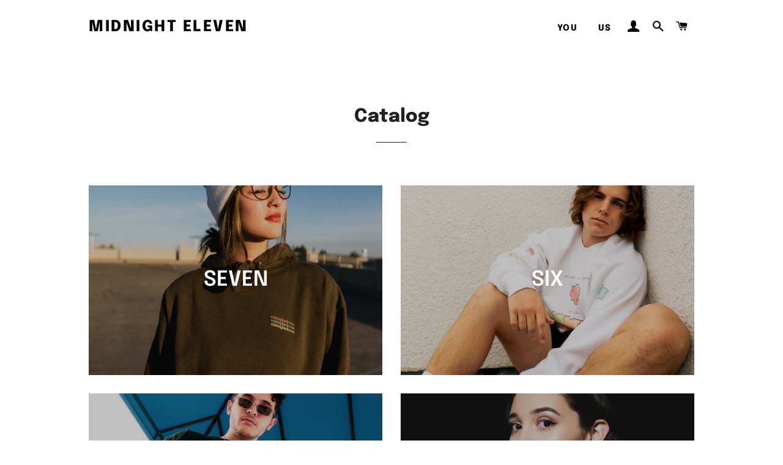

--- FILE ---
content_type: text/html; charset=utf-8
request_url: https://midnighteleven.com/collections
body_size: 14107
content:
<!doctype html>
<html class="no-js" lang="en">
<head>

  <!-- Basic page needs ================================================== -->
  <meta charset="utf-8">
  <meta http-equiv="X-UA-Compatible" content="IE=edge,chrome=1">

  
    <link rel="shortcut icon" href="//midnighteleven.com/cdn/shop/files/favicon_32x32.jpg?v=1613516136" type="image/png" />
  

  <!-- Title and description ================================================== -->
  <title>
  Collections &ndash; Midnight Eleven
  </title>

  
  <meta name="description" content="The MIDNIGHT ELEVEN Official Website - Browse the latest Seasons | Midnight Eleven is a clothing brand that strives for equality, representation, and the free expression of artists not only within our collective, but across the world.">
  

  <!-- Helpers ================================================== -->
  <!-- /snippets/social-meta-tags.liquid -->




<meta property="og:site_name" content="Midnight Eleven">
<meta property="og:url" content="https://midnighteleven.com/collections">
<meta property="og:title" content="Collections">
<meta property="og:type" content="website">
<meta property="og:description" content="The MIDNIGHT ELEVEN Official Website - Browse the latest Seasons | Midnight Eleven is a clothing brand that strives for equality, representation, and the free expression of artists not only within our collective, but across the world.">

<meta property="og:image" content="http://midnighteleven.com/cdn/shop/files/IMG_0167_9686691b-c39d-4c7b-a797-61cc21fc5d11_1200x1200.jpg?v=1656234746">
<meta property="og:image:secure_url" content="https://midnighteleven.com/cdn/shop/files/IMG_0167_9686691b-c39d-4c7b-a797-61cc21fc5d11_1200x1200.jpg?v=1656234746">


  <meta name="twitter:site" content="@mn11apparel">

<meta name="twitter:card" content="summary_large_image">
<meta name="twitter:title" content="Collections">
<meta name="twitter:description" content="The MIDNIGHT ELEVEN Official Website - Browse the latest Seasons | Midnight Eleven is a clothing brand that strives for equality, representation, and the free expression of artists not only within our collective, but across the world.">

  <link rel="canonical" href="https://midnighteleven.com/collections">
  <meta name="viewport" content="width=device-width,initial-scale=1,shrink-to-fit=no">
  <meta name="theme-color" content="#1f2021">

  <!-- CSS ================================================== -->
  <link href="//midnighteleven.com/cdn/shop/t/4/assets/timber.scss.css?v=182452323012544209581759332634" rel="stylesheet" type="text/css" media="all" />
  <link href="//midnighteleven.com/cdn/shop/t/4/assets/theme.scss.css?v=139406102694922377641759332634" rel="stylesheet" type="text/css" media="all" />

  <!-- Sections ================================================== -->
  <script>
    window.theme = window.theme || {};
    theme.strings = {
      zoomClose: "Close (Esc)",
      zoomPrev: "Previous (Left arrow key)",
      zoomNext: "Next (Right arrow key)",
      moneyFormat: "${{amount}}",
      addressError: "Error looking up that address",
      addressNoResults: "No results for that address",
      addressQueryLimit: "You have exceeded the Google API usage limit. Consider upgrading to a \u003ca href=\"https:\/\/developers.google.com\/maps\/premium\/usage-limits\"\u003ePremium Plan\u003c\/a\u003e.",
      authError: "There was a problem authenticating your Google Maps account.",
      cartEmpty: "Your cart is currently empty.",
      cartCookie: "Enable cookies to use the shopping cart",
      cartSavings: "You're saving [savings]",
      productSlideLabel: "Slide [slide_number] of [slide_max]."
    };
    theme.settings = {
      cartType: "drawer",
      gridType: null
    };
  </script>

  <script src="//midnighteleven.com/cdn/shop/t/4/assets/jquery-2.2.3.min.js?v=58211863146907186831646755392" type="text/javascript"></script>

  <script src="//midnighteleven.com/cdn/shop/t/4/assets/lazysizes.min.js?v=155223123402716617051646755392" async="async"></script>

  <script src="//midnighteleven.com/cdn/shop/t/4/assets/theme.js?v=66144366098139311431656230948" defer="defer"></script>

  <!-- Header hook for plugins ================================================== -->
  <script>window.performance && window.performance.mark && window.performance.mark('shopify.content_for_header.start');</script><meta id="shopify-digital-wallet" name="shopify-digital-wallet" content="/1824325731/digital_wallets/dialog">
<meta name="shopify-checkout-api-token" content="50bc89c0307edd46b281f7e619233545">
<script async="async" src="/checkouts/internal/preloads.js?locale=en-US"></script>
<link rel="preconnect" href="https://shop.app" crossorigin="anonymous">
<script async="async" src="https://shop.app/checkouts/internal/preloads.js?locale=en-US&shop_id=1824325731" crossorigin="anonymous"></script>
<script id="apple-pay-shop-capabilities" type="application/json">{"shopId":1824325731,"countryCode":"US","currencyCode":"USD","merchantCapabilities":["supports3DS"],"merchantId":"gid:\/\/shopify\/Shop\/1824325731","merchantName":"Midnight Eleven","requiredBillingContactFields":["postalAddress","email"],"requiredShippingContactFields":["postalAddress","email"],"shippingType":"shipping","supportedNetworks":["visa","masterCard","amex","discover","elo","jcb"],"total":{"type":"pending","label":"Midnight Eleven","amount":"1.00"},"shopifyPaymentsEnabled":true,"supportsSubscriptions":true}</script>
<script id="shopify-features" type="application/json">{"accessToken":"50bc89c0307edd46b281f7e619233545","betas":["rich-media-storefront-analytics"],"domain":"midnighteleven.com","predictiveSearch":true,"shopId":1824325731,"locale":"en"}</script>
<script>var Shopify = Shopify || {};
Shopify.shop = "midnight11-apparel.myshopify.com";
Shopify.locale = "en";
Shopify.currency = {"active":"USD","rate":"1.0"};
Shopify.country = "US";
Shopify.theme = {"name":"Brooklyn with Installments message","id":129250164929,"schema_name":"Brooklyn","schema_version":"17.1.0","theme_store_id":730,"role":"main"};
Shopify.theme.handle = "null";
Shopify.theme.style = {"id":null,"handle":null};
Shopify.cdnHost = "midnighteleven.com/cdn";
Shopify.routes = Shopify.routes || {};
Shopify.routes.root = "/";</script>
<script type="module">!function(o){(o.Shopify=o.Shopify||{}).modules=!0}(window);</script>
<script>!function(o){function n(){var o=[];function n(){o.push(Array.prototype.slice.apply(arguments))}return n.q=o,n}var t=o.Shopify=o.Shopify||{};t.loadFeatures=n(),t.autoloadFeatures=n()}(window);</script>
<script>
  window.ShopifyPay = window.ShopifyPay || {};
  window.ShopifyPay.apiHost = "shop.app\/pay";
  window.ShopifyPay.redirectState = null;
</script>
<script id="shop-js-analytics" type="application/json">{"pageType":"list-collections"}</script>
<script defer="defer" async="async" src="//midnighteleven.com/cdn/shopifycloud/shop-js/client.js" onload="window.Shopify.SignInWithShop?.initShopCartSync?.({&quot;fedCMEnabled&quot;:true,&quot;windoidEnabled&quot;:true});
"></script>
<script>
  window.Shopify = window.Shopify || {};
  if (!window.Shopify.featureAssets) window.Shopify.featureAssets = {};
  window.Shopify.featureAssets['shop-js'] = {"pay-button":["modules/client.pay-button_CSqAvAuY.en.esm.js","modules/chunk.common_BEqOBwTM.esm.js"],"init-shop-email-lookup-coordinator":["modules/client.init-shop-email-lookup-coordinator_QEQz_csJ.en.esm.js","modules/chunk.common_BEqOBwTM.esm.js"],"init-customer-accounts-sign-up":["modules/client.init-customer-accounts-sign-up_CL11BjbN.en.esm.js","modules/chunk.common_BEqOBwTM.esm.js","modules/client.login-button_BXe9Yu3c.en.esm.js"],"avatar":["modules/client.avatar_BTnouDA3.en.esm.js"],"init-shop-for-new-customer-accounts":["modules/client.init-shop-for-new-customer-accounts_CQczTZsK.en.esm.js","modules/chunk.common_BEqOBwTM.esm.js","modules/client.login-button_BXe9Yu3c.en.esm.js"],"init-customer-accounts":["modules/client.init-customer-accounts_pn6w4Xmo.en.esm.js","modules/chunk.common_BEqOBwTM.esm.js","modules/client.login-button_BXe9Yu3c.en.esm.js"],"discount-app":["modules/client.discount-app_Csq0L-wb.en.esm.js","modules/chunk.common_BEqOBwTM.esm.js"],"payment-terms":["modules/client.payment-terms_Ct4WPm2N.en.esm.js","modules/chunk.common_BEqOBwTM.esm.js","modules/client.login-button_BXe9Yu3c.en.esm.js"],"login-button":["modules/client.login-button_BXe9Yu3c.en.esm.js","modules/chunk.common_BEqOBwTM.esm.js"]};
</script>
<script>(function() {
  var isLoaded = false;
  function asyncLoad() {
    if (isLoaded) return;
    isLoaded = true;
    var urls = ["https:\/\/instafeed.nfcube.com\/cdn\/82b54de2f7da8648b6393cd2e31ea9ac.js?shop=midnight11-apparel.myshopify.com","https:\/\/gdprcdn.b-cdn.net\/js\/gdpr_cookie_consent.min.js?shop=midnight11-apparel.myshopify.com","\/\/cdn.shopify.com\/proxy\/3534583ebe1f16941ac92da14a26b33831c5918f8c8c61866f404033d0c0ae26\/static.cdn.printful.com\/static\/js\/external\/shopify-product-customizer.js?v=0.28\u0026shop=midnight11-apparel.myshopify.com\u0026sp-cache-control=cHVibGljLCBtYXgtYWdlPTkwMA","https:\/\/cdn-spurit.com\/all-apps\/checker.js?shop=midnight11-apparel.myshopify.com","https:\/\/cdn-spurit.com\/all-apps\/thank-you-pao-page.js?shop=midnight11-apparel.myshopify.com"];
    for (var i = 0; i < urls.length; i++) {
      var s = document.createElement('script');
      s.type = 'text/javascript';
      s.async = true;
      s.src = urls[i];
      var x = document.getElementsByTagName('script')[0];
      x.parentNode.insertBefore(s, x);
    }
  };
  if(window.attachEvent) {
    window.attachEvent('onload', asyncLoad);
  } else {
    window.addEventListener('load', asyncLoad, false);
  }
})();</script>
<script id="__st">var __st={"a":1824325731,"offset":-28800,"reqid":"4f2571c4-29c0-4fec-8e4d-4101da2d8ba1-1767832321","pageurl":"midnighteleven.com\/collections","u":"2b3946de932c","p":"collections"};</script>
<script>window.ShopifyPaypalV4VisibilityTracking = true;</script>
<script id="captcha-bootstrap">!function(){'use strict';const t='contact',e='account',n='new_comment',o=[[t,t],['blogs',n],['comments',n],[t,'customer']],c=[[e,'customer_login'],[e,'guest_login'],[e,'recover_customer_password'],[e,'create_customer']],r=t=>t.map((([t,e])=>`form[action*='/${t}']:not([data-nocaptcha='true']) input[name='form_type'][value='${e}']`)).join(','),a=t=>()=>t?[...document.querySelectorAll(t)].map((t=>t.form)):[];function s(){const t=[...o],e=r(t);return a(e)}const i='password',u='form_key',d=['recaptcha-v3-token','g-recaptcha-response','h-captcha-response',i],f=()=>{try{return window.sessionStorage}catch{return}},m='__shopify_v',_=t=>t.elements[u];function p(t,e,n=!1){try{const o=window.sessionStorage,c=JSON.parse(o.getItem(e)),{data:r}=function(t){const{data:e,action:n}=t;return t[m]||n?{data:e,action:n}:{data:t,action:n}}(c);for(const[e,n]of Object.entries(r))t.elements[e]&&(t.elements[e].value=n);n&&o.removeItem(e)}catch(o){console.error('form repopulation failed',{error:o})}}const l='form_type',E='cptcha';function T(t){t.dataset[E]=!0}const w=window,h=w.document,L='Shopify',v='ce_forms',y='captcha';let A=!1;((t,e)=>{const n=(g='f06e6c50-85a8-45c8-87d0-21a2b65856fe',I='https://cdn.shopify.com/shopifycloud/storefront-forms-hcaptcha/ce_storefront_forms_captcha_hcaptcha.v1.5.2.iife.js',D={infoText:'Protected by hCaptcha',privacyText:'Privacy',termsText:'Terms'},(t,e,n)=>{const o=w[L][v],c=o.bindForm;if(c)return c(t,g,e,D).then(n);var r;o.q.push([[t,g,e,D],n]),r=I,A||(h.body.append(Object.assign(h.createElement('script'),{id:'captcha-provider',async:!0,src:r})),A=!0)});var g,I,D;w[L]=w[L]||{},w[L][v]=w[L][v]||{},w[L][v].q=[],w[L][y]=w[L][y]||{},w[L][y].protect=function(t,e){n(t,void 0,e),T(t)},Object.freeze(w[L][y]),function(t,e,n,w,h,L){const[v,y,A,g]=function(t,e,n){const i=e?o:[],u=t?c:[],d=[...i,...u],f=r(d),m=r(i),_=r(d.filter((([t,e])=>n.includes(e))));return[a(f),a(m),a(_),s()]}(w,h,L),I=t=>{const e=t.target;return e instanceof HTMLFormElement?e:e&&e.form},D=t=>v().includes(t);t.addEventListener('submit',(t=>{const e=I(t);if(!e)return;const n=D(e)&&!e.dataset.hcaptchaBound&&!e.dataset.recaptchaBound,o=_(e),c=g().includes(e)&&(!o||!o.value);(n||c)&&t.preventDefault(),c&&!n&&(function(t){try{if(!f())return;!function(t){const e=f();if(!e)return;const n=_(t);if(!n)return;const o=n.value;o&&e.removeItem(o)}(t);const e=Array.from(Array(32),(()=>Math.random().toString(36)[2])).join('');!function(t,e){_(t)||t.append(Object.assign(document.createElement('input'),{type:'hidden',name:u})),t.elements[u].value=e}(t,e),function(t,e){const n=f();if(!n)return;const o=[...t.querySelectorAll(`input[type='${i}']`)].map((({name:t})=>t)),c=[...d,...o],r={};for(const[a,s]of new FormData(t).entries())c.includes(a)||(r[a]=s);n.setItem(e,JSON.stringify({[m]:1,action:t.action,data:r}))}(t,e)}catch(e){console.error('failed to persist form',e)}}(e),e.submit())}));const S=(t,e)=>{t&&!t.dataset[E]&&(n(t,e.some((e=>e===t))),T(t))};for(const o of['focusin','change'])t.addEventListener(o,(t=>{const e=I(t);D(e)&&S(e,y())}));const B=e.get('form_key'),M=e.get(l),P=B&&M;t.addEventListener('DOMContentLoaded',(()=>{const t=y();if(P)for(const e of t)e.elements[l].value===M&&p(e,B);[...new Set([...A(),...v().filter((t=>'true'===t.dataset.shopifyCaptcha))])].forEach((e=>S(e,t)))}))}(h,new URLSearchParams(w.location.search),n,t,e,['guest_login'])})(!0,!0)}();</script>
<script integrity="sha256-4kQ18oKyAcykRKYeNunJcIwy7WH5gtpwJnB7kiuLZ1E=" data-source-attribution="shopify.loadfeatures" defer="defer" src="//midnighteleven.com/cdn/shopifycloud/storefront/assets/storefront/load_feature-a0a9edcb.js" crossorigin="anonymous"></script>
<script crossorigin="anonymous" defer="defer" src="//midnighteleven.com/cdn/shopifycloud/storefront/assets/shopify_pay/storefront-65b4c6d7.js?v=20250812"></script>
<script data-source-attribution="shopify.dynamic_checkout.dynamic.init">var Shopify=Shopify||{};Shopify.PaymentButton=Shopify.PaymentButton||{isStorefrontPortableWallets:!0,init:function(){window.Shopify.PaymentButton.init=function(){};var t=document.createElement("script");t.src="https://midnighteleven.com/cdn/shopifycloud/portable-wallets/latest/portable-wallets.en.js",t.type="module",document.head.appendChild(t)}};
</script>
<script data-source-attribution="shopify.dynamic_checkout.buyer_consent">
  function portableWalletsHideBuyerConsent(e){var t=document.getElementById("shopify-buyer-consent"),n=document.getElementById("shopify-subscription-policy-button");t&&n&&(t.classList.add("hidden"),t.setAttribute("aria-hidden","true"),n.removeEventListener("click",e))}function portableWalletsShowBuyerConsent(e){var t=document.getElementById("shopify-buyer-consent"),n=document.getElementById("shopify-subscription-policy-button");t&&n&&(t.classList.remove("hidden"),t.removeAttribute("aria-hidden"),n.addEventListener("click",e))}window.Shopify?.PaymentButton&&(window.Shopify.PaymentButton.hideBuyerConsent=portableWalletsHideBuyerConsent,window.Shopify.PaymentButton.showBuyerConsent=portableWalletsShowBuyerConsent);
</script>
<script data-source-attribution="shopify.dynamic_checkout.cart.bootstrap">document.addEventListener("DOMContentLoaded",(function(){function t(){return document.querySelector("shopify-accelerated-checkout-cart, shopify-accelerated-checkout")}if(t())Shopify.PaymentButton.init();else{new MutationObserver((function(e,n){t()&&(Shopify.PaymentButton.init(),n.disconnect())})).observe(document.body,{childList:!0,subtree:!0})}}));
</script>
<link id="shopify-accelerated-checkout-styles" rel="stylesheet" media="screen" href="https://midnighteleven.com/cdn/shopifycloud/portable-wallets/latest/accelerated-checkout-backwards-compat.css" crossorigin="anonymous">
<style id="shopify-accelerated-checkout-cart">
        #shopify-buyer-consent {
  margin-top: 1em;
  display: inline-block;
  width: 100%;
}

#shopify-buyer-consent.hidden {
  display: none;
}

#shopify-subscription-policy-button {
  background: none;
  border: none;
  padding: 0;
  text-decoration: underline;
  font-size: inherit;
  cursor: pointer;
}

#shopify-subscription-policy-button::before {
  box-shadow: none;
}

      </style>

<script>window.performance && window.performance.mark && window.performance.mark('shopify.content_for_header.end');</script>

  <script src="//midnighteleven.com/cdn/shop/t/4/assets/modernizr.min.js?v=21391054748206432451646755393" type="text/javascript"></script>

  
  

<link href="https://monorail-edge.shopifysvc.com" rel="dns-prefetch">
<script>(function(){if ("sendBeacon" in navigator && "performance" in window) {try {var session_token_from_headers = performance.getEntriesByType('navigation')[0].serverTiming.find(x => x.name == '_s').description;} catch {var session_token_from_headers = undefined;}var session_cookie_matches = document.cookie.match(/_shopify_s=([^;]*)/);var session_token_from_cookie = session_cookie_matches && session_cookie_matches.length === 2 ? session_cookie_matches[1] : "";var session_token = session_token_from_headers || session_token_from_cookie || "";function handle_abandonment_event(e) {var entries = performance.getEntries().filter(function(entry) {return /monorail-edge.shopifysvc.com/.test(entry.name);});if (!window.abandonment_tracked && entries.length === 0) {window.abandonment_tracked = true;var currentMs = Date.now();var navigation_start = performance.timing.navigationStart;var payload = {shop_id: 1824325731,url: window.location.href,navigation_start,duration: currentMs - navigation_start,session_token,page_type: "list-collections"};window.navigator.sendBeacon("https://monorail-edge.shopifysvc.com/v1/produce", JSON.stringify({schema_id: "online_store_buyer_site_abandonment/1.1",payload: payload,metadata: {event_created_at_ms: currentMs,event_sent_at_ms: currentMs}}));}}window.addEventListener('pagehide', handle_abandonment_event);}}());</script>
<script id="web-pixels-manager-setup">(function e(e,d,r,n,o){if(void 0===o&&(o={}),!Boolean(null===(a=null===(i=window.Shopify)||void 0===i?void 0:i.analytics)||void 0===a?void 0:a.replayQueue)){var i,a;window.Shopify=window.Shopify||{};var t=window.Shopify;t.analytics=t.analytics||{};var s=t.analytics;s.replayQueue=[],s.publish=function(e,d,r){return s.replayQueue.push([e,d,r]),!0};try{self.performance.mark("wpm:start")}catch(e){}var l=function(){var e={modern:/Edge?\/(1{2}[4-9]|1[2-9]\d|[2-9]\d{2}|\d{4,})\.\d+(\.\d+|)|Firefox\/(1{2}[4-9]|1[2-9]\d|[2-9]\d{2}|\d{4,})\.\d+(\.\d+|)|Chrom(ium|e)\/(9{2}|\d{3,})\.\d+(\.\d+|)|(Maci|X1{2}).+ Version\/(15\.\d+|(1[6-9]|[2-9]\d|\d{3,})\.\d+)([,.]\d+|)( \(\w+\)|)( Mobile\/\w+|) Safari\/|Chrome.+OPR\/(9{2}|\d{3,})\.\d+\.\d+|(CPU[ +]OS|iPhone[ +]OS|CPU[ +]iPhone|CPU IPhone OS|CPU iPad OS)[ +]+(15[._]\d+|(1[6-9]|[2-9]\d|\d{3,})[._]\d+)([._]\d+|)|Android:?[ /-](13[3-9]|1[4-9]\d|[2-9]\d{2}|\d{4,})(\.\d+|)(\.\d+|)|Android.+Firefox\/(13[5-9]|1[4-9]\d|[2-9]\d{2}|\d{4,})\.\d+(\.\d+|)|Android.+Chrom(ium|e)\/(13[3-9]|1[4-9]\d|[2-9]\d{2}|\d{4,})\.\d+(\.\d+|)|SamsungBrowser\/([2-9]\d|\d{3,})\.\d+/,legacy:/Edge?\/(1[6-9]|[2-9]\d|\d{3,})\.\d+(\.\d+|)|Firefox\/(5[4-9]|[6-9]\d|\d{3,})\.\d+(\.\d+|)|Chrom(ium|e)\/(5[1-9]|[6-9]\d|\d{3,})\.\d+(\.\d+|)([\d.]+$|.*Safari\/(?![\d.]+ Edge\/[\d.]+$))|(Maci|X1{2}).+ Version\/(10\.\d+|(1[1-9]|[2-9]\d|\d{3,})\.\d+)([,.]\d+|)( \(\w+\)|)( Mobile\/\w+|) Safari\/|Chrome.+OPR\/(3[89]|[4-9]\d|\d{3,})\.\d+\.\d+|(CPU[ +]OS|iPhone[ +]OS|CPU[ +]iPhone|CPU IPhone OS|CPU iPad OS)[ +]+(10[._]\d+|(1[1-9]|[2-9]\d|\d{3,})[._]\d+)([._]\d+|)|Android:?[ /-](13[3-9]|1[4-9]\d|[2-9]\d{2}|\d{4,})(\.\d+|)(\.\d+|)|Mobile Safari.+OPR\/([89]\d|\d{3,})\.\d+\.\d+|Android.+Firefox\/(13[5-9]|1[4-9]\d|[2-9]\d{2}|\d{4,})\.\d+(\.\d+|)|Android.+Chrom(ium|e)\/(13[3-9]|1[4-9]\d|[2-9]\d{2}|\d{4,})\.\d+(\.\d+|)|Android.+(UC? ?Browser|UCWEB|U3)[ /]?(15\.([5-9]|\d{2,})|(1[6-9]|[2-9]\d|\d{3,})\.\d+)\.\d+|SamsungBrowser\/(5\.\d+|([6-9]|\d{2,})\.\d+)|Android.+MQ{2}Browser\/(14(\.(9|\d{2,})|)|(1[5-9]|[2-9]\d|\d{3,})(\.\d+|))(\.\d+|)|K[Aa][Ii]OS\/(3\.\d+|([4-9]|\d{2,})\.\d+)(\.\d+|)/},d=e.modern,r=e.legacy,n=navigator.userAgent;return n.match(d)?"modern":n.match(r)?"legacy":"unknown"}(),u="modern"===l?"modern":"legacy",c=(null!=n?n:{modern:"",legacy:""})[u],f=function(e){return[e.baseUrl,"/wpm","/b",e.hashVersion,"modern"===e.buildTarget?"m":"l",".js"].join("")}({baseUrl:d,hashVersion:r,buildTarget:u}),m=function(e){var d=e.version,r=e.bundleTarget,n=e.surface,o=e.pageUrl,i=e.monorailEndpoint;return{emit:function(e){var a=e.status,t=e.errorMsg,s=(new Date).getTime(),l=JSON.stringify({metadata:{event_sent_at_ms:s},events:[{schema_id:"web_pixels_manager_load/3.1",payload:{version:d,bundle_target:r,page_url:o,status:a,surface:n,error_msg:t},metadata:{event_created_at_ms:s}}]});if(!i)return console&&console.warn&&console.warn("[Web Pixels Manager] No Monorail endpoint provided, skipping logging."),!1;try{return self.navigator.sendBeacon.bind(self.navigator)(i,l)}catch(e){}var u=new XMLHttpRequest;try{return u.open("POST",i,!0),u.setRequestHeader("Content-Type","text/plain"),u.send(l),!0}catch(e){return console&&console.warn&&console.warn("[Web Pixels Manager] Got an unhandled error while logging to Monorail."),!1}}}}({version:r,bundleTarget:l,surface:e.surface,pageUrl:self.location.href,monorailEndpoint:e.monorailEndpoint});try{o.browserTarget=l,function(e){var d=e.src,r=e.async,n=void 0===r||r,o=e.onload,i=e.onerror,a=e.sri,t=e.scriptDataAttributes,s=void 0===t?{}:t,l=document.createElement("script"),u=document.querySelector("head"),c=document.querySelector("body");if(l.async=n,l.src=d,a&&(l.integrity=a,l.crossOrigin="anonymous"),s)for(var f in s)if(Object.prototype.hasOwnProperty.call(s,f))try{l.dataset[f]=s[f]}catch(e){}if(o&&l.addEventListener("load",o),i&&l.addEventListener("error",i),u)u.appendChild(l);else{if(!c)throw new Error("Did not find a head or body element to append the script");c.appendChild(l)}}({src:f,async:!0,onload:function(){if(!function(){var e,d;return Boolean(null===(d=null===(e=window.Shopify)||void 0===e?void 0:e.analytics)||void 0===d?void 0:d.initialized)}()){var d=window.webPixelsManager.init(e)||void 0;if(d){var r=window.Shopify.analytics;r.replayQueue.forEach((function(e){var r=e[0],n=e[1],o=e[2];d.publishCustomEvent(r,n,o)})),r.replayQueue=[],r.publish=d.publishCustomEvent,r.visitor=d.visitor,r.initialized=!0}}},onerror:function(){return m.emit({status:"failed",errorMsg:"".concat(f," has failed to load")})},sri:function(e){var d=/^sha384-[A-Za-z0-9+/=]+$/;return"string"==typeof e&&d.test(e)}(c)?c:"",scriptDataAttributes:o}),m.emit({status:"loading"})}catch(e){m.emit({status:"failed",errorMsg:(null==e?void 0:e.message)||"Unknown error"})}}})({shopId: 1824325731,storefrontBaseUrl: "https://midnighteleven.com",extensionsBaseUrl: "https://extensions.shopifycdn.com/cdn/shopifycloud/web-pixels-manager",monorailEndpoint: "https://monorail-edge.shopifysvc.com/unstable/produce_batch",surface: "storefront-renderer",enabledBetaFlags: ["a0d5f9d2"],webPixelsConfigList: [{"id":"1102151873","configuration":"{\"storeIdentity\":\"midnight11-apparel.myshopify.com\",\"baseURL\":\"https:\\\/\\\/api.printful.com\\\/shopify-pixels\"}","eventPayloadVersion":"v1","runtimeContext":"STRICT","scriptVersion":"74f275712857ab41bea9d998dcb2f9da","type":"APP","apiClientId":156624,"privacyPurposes":["ANALYTICS","MARKETING","SALE_OF_DATA"],"dataSharingAdjustments":{"protectedCustomerApprovalScopes":["read_customer_address","read_customer_email","read_customer_name","read_customer_personal_data","read_customer_phone"]}},{"id":"shopify-app-pixel","configuration":"{}","eventPayloadVersion":"v1","runtimeContext":"STRICT","scriptVersion":"0450","apiClientId":"shopify-pixel","type":"APP","privacyPurposes":["ANALYTICS","MARKETING"]},{"id":"shopify-custom-pixel","eventPayloadVersion":"v1","runtimeContext":"LAX","scriptVersion":"0450","apiClientId":"shopify-pixel","type":"CUSTOM","privacyPurposes":["ANALYTICS","MARKETING"]}],isMerchantRequest: false,initData: {"shop":{"name":"Midnight Eleven","paymentSettings":{"currencyCode":"USD"},"myshopifyDomain":"midnight11-apparel.myshopify.com","countryCode":"US","storefrontUrl":"https:\/\/midnighteleven.com"},"customer":null,"cart":null,"checkout":null,"productVariants":[],"purchasingCompany":null},},"https://midnighteleven.com/cdn","7cecd0b6w90c54c6cpe92089d5m57a67346",{"modern":"","legacy":""},{"shopId":"1824325731","storefrontBaseUrl":"https:\/\/midnighteleven.com","extensionBaseUrl":"https:\/\/extensions.shopifycdn.com\/cdn\/shopifycloud\/web-pixels-manager","surface":"storefront-renderer","enabledBetaFlags":"[\"a0d5f9d2\"]","isMerchantRequest":"false","hashVersion":"7cecd0b6w90c54c6cpe92089d5m57a67346","publish":"custom","events":"[[\"page_viewed\",{}]]"});</script><script>
  window.ShopifyAnalytics = window.ShopifyAnalytics || {};
  window.ShopifyAnalytics.meta = window.ShopifyAnalytics.meta || {};
  window.ShopifyAnalytics.meta.currency = 'USD';
  var meta = {"page":{"pageType":"collections","requestId":"4f2571c4-29c0-4fec-8e4d-4101da2d8ba1-1767832321"}};
  for (var attr in meta) {
    window.ShopifyAnalytics.meta[attr] = meta[attr];
  }
</script>
<script class="analytics">
  (function () {
    var customDocumentWrite = function(content) {
      var jquery = null;

      if (window.jQuery) {
        jquery = window.jQuery;
      } else if (window.Checkout && window.Checkout.$) {
        jquery = window.Checkout.$;
      }

      if (jquery) {
        jquery('body').append(content);
      }
    };

    var hasLoggedConversion = function(token) {
      if (token) {
        return document.cookie.indexOf('loggedConversion=' + token) !== -1;
      }
      return false;
    }

    var setCookieIfConversion = function(token) {
      if (token) {
        var twoMonthsFromNow = new Date(Date.now());
        twoMonthsFromNow.setMonth(twoMonthsFromNow.getMonth() + 2);

        document.cookie = 'loggedConversion=' + token + '; expires=' + twoMonthsFromNow;
      }
    }

    var trekkie = window.ShopifyAnalytics.lib = window.trekkie = window.trekkie || [];
    if (trekkie.integrations) {
      return;
    }
    trekkie.methods = [
      'identify',
      'page',
      'ready',
      'track',
      'trackForm',
      'trackLink'
    ];
    trekkie.factory = function(method) {
      return function() {
        var args = Array.prototype.slice.call(arguments);
        args.unshift(method);
        trekkie.push(args);
        return trekkie;
      };
    };
    for (var i = 0; i < trekkie.methods.length; i++) {
      var key = trekkie.methods[i];
      trekkie[key] = trekkie.factory(key);
    }
    trekkie.load = function(config) {
      trekkie.config = config || {};
      trekkie.config.initialDocumentCookie = document.cookie;
      var first = document.getElementsByTagName('script')[0];
      var script = document.createElement('script');
      script.type = 'text/javascript';
      script.onerror = function(e) {
        var scriptFallback = document.createElement('script');
        scriptFallback.type = 'text/javascript';
        scriptFallback.onerror = function(error) {
                var Monorail = {
      produce: function produce(monorailDomain, schemaId, payload) {
        var currentMs = new Date().getTime();
        var event = {
          schema_id: schemaId,
          payload: payload,
          metadata: {
            event_created_at_ms: currentMs,
            event_sent_at_ms: currentMs
          }
        };
        return Monorail.sendRequest("https://" + monorailDomain + "/v1/produce", JSON.stringify(event));
      },
      sendRequest: function sendRequest(endpointUrl, payload) {
        // Try the sendBeacon API
        if (window && window.navigator && typeof window.navigator.sendBeacon === 'function' && typeof window.Blob === 'function' && !Monorail.isIos12()) {
          var blobData = new window.Blob([payload], {
            type: 'text/plain'
          });

          if (window.navigator.sendBeacon(endpointUrl, blobData)) {
            return true;
          } // sendBeacon was not successful

        } // XHR beacon

        var xhr = new XMLHttpRequest();

        try {
          xhr.open('POST', endpointUrl);
          xhr.setRequestHeader('Content-Type', 'text/plain');
          xhr.send(payload);
        } catch (e) {
          console.log(e);
        }

        return false;
      },
      isIos12: function isIos12() {
        return window.navigator.userAgent.lastIndexOf('iPhone; CPU iPhone OS 12_') !== -1 || window.navigator.userAgent.lastIndexOf('iPad; CPU OS 12_') !== -1;
      }
    };
    Monorail.produce('monorail-edge.shopifysvc.com',
      'trekkie_storefront_load_errors/1.1',
      {shop_id: 1824325731,
      theme_id: 129250164929,
      app_name: "storefront",
      context_url: window.location.href,
      source_url: "//midnighteleven.com/cdn/s/trekkie.storefront.f147c1e4d549b37a06778fe065e689864aedea98.min.js"});

        };
        scriptFallback.async = true;
        scriptFallback.src = '//midnighteleven.com/cdn/s/trekkie.storefront.f147c1e4d549b37a06778fe065e689864aedea98.min.js';
        first.parentNode.insertBefore(scriptFallback, first);
      };
      script.async = true;
      script.src = '//midnighteleven.com/cdn/s/trekkie.storefront.f147c1e4d549b37a06778fe065e689864aedea98.min.js';
      first.parentNode.insertBefore(script, first);
    };
    trekkie.load(
      {"Trekkie":{"appName":"storefront","development":false,"defaultAttributes":{"shopId":1824325731,"isMerchantRequest":null,"themeId":129250164929,"themeCityHash":"5740143679979971706","contentLanguage":"en","currency":"USD"},"isServerSideCookieWritingEnabled":true,"monorailRegion":"shop_domain","enabledBetaFlags":["65f19447"]},"Session Attribution":{},"S2S":{"facebookCapiEnabled":false,"source":"trekkie-storefront-renderer","apiClientId":580111}}
    );

    var loaded = false;
    trekkie.ready(function() {
      if (loaded) return;
      loaded = true;

      window.ShopifyAnalytics.lib = window.trekkie;

      var originalDocumentWrite = document.write;
      document.write = customDocumentWrite;
      try { window.ShopifyAnalytics.merchantGoogleAnalytics.call(this); } catch(error) {};
      document.write = originalDocumentWrite;

      window.ShopifyAnalytics.lib.page(null,{"pageType":"collections","requestId":"4f2571c4-29c0-4fec-8e4d-4101da2d8ba1-1767832321","shopifyEmitted":true});

      var match = window.location.pathname.match(/checkouts\/(.+)\/(thank_you|post_purchase)/)
      var token = match? match[1]: undefined;
      if (!hasLoggedConversion(token)) {
        setCookieIfConversion(token);
        
      }
    });


        var eventsListenerScript = document.createElement('script');
        eventsListenerScript.async = true;
        eventsListenerScript.src = "//midnighteleven.com/cdn/shopifycloud/storefront/assets/shop_events_listener-3da45d37.js";
        document.getElementsByTagName('head')[0].appendChild(eventsListenerScript);

})();</script>
<script
  defer
  src="https://midnighteleven.com/cdn/shopifycloud/perf-kit/shopify-perf-kit-3.0.0.min.js"
  data-application="storefront-renderer"
  data-shop-id="1824325731"
  data-render-region="gcp-us-east1"
  data-page-type="list-collections"
  data-theme-instance-id="129250164929"
  data-theme-name="Brooklyn"
  data-theme-version="17.1.0"
  data-monorail-region="shop_domain"
  data-resource-timing-sampling-rate="10"
  data-shs="true"
  data-shs-beacon="true"
  data-shs-export-with-fetch="true"
  data-shs-logs-sample-rate="1"
  data-shs-beacon-endpoint="https://midnighteleven.com/api/collect"
></script>
</head>


<body id="collections" class="template-list-collections">

  <div id="shopify-section-header" class="shopify-section"><style data-shopify>.header-wrapper .site-nav__link,
  .header-wrapper .site-header__logo a,
  .header-wrapper .site-nav__dropdown-link,
  .header-wrapper .site-nav--has-dropdown > a.nav-focus,
  .header-wrapper .site-nav--has-dropdown.nav-hover > a,
  .header-wrapper .site-nav--has-dropdown:hover > a {
    color: #000000;
  }

  .header-wrapper .site-header__logo a:hover,
  .header-wrapper .site-header__logo a:focus,
  .header-wrapper .site-nav__link:hover,
  .header-wrapper .site-nav__link:focus,
  .header-wrapper .site-nav--has-dropdown a:hover,
  .header-wrapper .site-nav--has-dropdown > a.nav-focus:hover,
  .header-wrapper .site-nav--has-dropdown > a.nav-focus:focus,
  .header-wrapper .site-nav--has-dropdown .site-nav__link:hover,
  .header-wrapper .site-nav--has-dropdown .site-nav__link:focus,
  .header-wrapper .site-nav--has-dropdown.nav-hover > a:hover,
  .header-wrapper .site-nav__dropdown a:focus {
    color: rgba(0, 0, 0, 0.75);
  }

  .header-wrapper .burger-icon,
  .header-wrapper .site-nav--has-dropdown:hover > a:before,
  .header-wrapper .site-nav--has-dropdown > a.nav-focus:before,
  .header-wrapper .site-nav--has-dropdown.nav-hover > a:before {
    background: #000000;
  }

  .header-wrapper .site-nav__link:hover .burger-icon {
    background: rgba(0, 0, 0, 0.75);
  }

  .site-header__logo img {
    max-width: 180px;
  }

  @media screen and (max-width: 768px) {
    .site-header__logo img {
      max-width: 100%;
    }
  }</style><div data-section-id="header" data-section-type="header-section" data-template="list-collections">
  <div id="NavDrawer" class="drawer drawer--left">
      <div class="drawer__inner drawer-left__inner">

    

    <ul class="mobile-nav">
      
        

          <li class="mobile-nav__item">
            <a
              href="/collections"
              class="mobile-nav__link"
              aria-current="page">
                you
            </a>
          </li>

        
      
        

          <li class="mobile-nav__item">
            <a
              href="/pages/us"
              class="mobile-nav__link"
              >
                us
            </a>
          </li>

        
      
      
      <li class="mobile-nav__spacer"></li>

      
      
        
          <li class="mobile-nav__item mobile-nav__item--secondary">
            <a href="https://midnighteleven.com/customer_authentication/redirect?locale=en&amp;region_country=US" id="customer_login_link">Log In</a>
          </li>
          <li class="mobile-nav__item mobile-nav__item--secondary">
            <a href="https://shopify.com/1824325731/account?locale=en" id="customer_register_link">Create Account</a>
          </li>
        
      
      
        <li class="mobile-nav__item mobile-nav__item--secondary"><a href="/search">search</a></li>
      
        <li class="mobile-nav__item mobile-nav__item--secondary"><a href="/pages/talk-to-us">talk to us</a></li>
      
    </ul>
    <!-- //mobile-nav -->
  </div>


  </div>
  <div class="header-container drawer__header-container">
    <div class="header-wrapper" data-header-wrapper>
      
        
      

      <header class="site-header" role="banner" data-transparent-header="true">
        <div class="wrapper">
          <div class="grid--full grid--table">
            <div class="grid__item large--hide large--one-sixth one-quarter">
              <div class="site-nav--open site-nav--mobile">
                <button type="button" class="icon-fallback-text site-nav__link site-nav__link--burger js-drawer-open-button-left" aria-controls="NavDrawer">
                  <span class="burger-icon burger-icon--top"></span>
                  <span class="burger-icon burger-icon--mid"></span>
                  <span class="burger-icon burger-icon--bottom"></span>
                  <span class="fallback-text">Site navigation</span>
                </button>
              </div>
            </div>
            <div class="grid__item large--one-third medium-down--one-half">
              
              
                <div class="h1 site-header__logo large--left" itemscope itemtype="http://schema.org/Organization">
              
                

                <a href="/" itemprop="url" class="site-header__logo-link">
                  
                    Midnight Eleven
                  
                </a>
              
                </div>
              
            </div>
            <nav class="grid__item large--two-thirds large--text-right medium-down--hide" role="navigation">
              
              <!-- begin site-nav -->
              <ul class="site-nav" id="AccessibleNav">
                
                  
                    <li class="site-nav__item site-nav--active">
                      <a
                        href="/collections"
                        class="site-nav__link"
                        data-meganav-type="child"
                        aria-current="page">
                          you
                      </a>
                    </li>
                  
                
                  
                    <li class="site-nav__item">
                      <a
                        href="/pages/us"
                        class="site-nav__link"
                        data-meganav-type="child"
                        >
                          us
                      </a>
                    </li>
                  
                

                
                
                  <li class="site-nav__item site-nav__expanded-item site-nav__item--compressed">
                    <a class="site-nav__link site-nav__link--icon" href="/account">
                      <span class="icon-fallback-text">
                        <span class="icon icon-customer" aria-hidden="true"></span>
                        <span class="fallback-text">
                          
                            Log In
                          
                        </span>
                      </span>
                    </a>
                  </li>
                

                
                  
                  
                  <li class="site-nav__item site-nav__item--compressed">
                    <a href="/search" class="site-nav__link site-nav__link--icon js-toggle-search-modal" data-mfp-src="#SearchModal">
                      <span class="icon-fallback-text">
                        <span class="icon icon-search" aria-hidden="true"></span>
                        <span class="fallback-text">Search</span>
                      </span>
                    </a>
                  </li>
                

                <li class="site-nav__item site-nav__item--compressed">
                  <a href="/cart" class="site-nav__link site-nav__link--icon cart-link js-drawer-open-button-right" aria-controls="CartDrawer">
                    <span class="icon-fallback-text">
                      <span class="icon icon-cart" aria-hidden="true"></span>
                      <span class="fallback-text">Cart</span>
                    </span>
                    <span class="cart-link__bubble"></span>
                  </a>
                </li>

              </ul>
              <!-- //site-nav -->
            </nav>
            <div class="grid__item large--hide one-quarter">
              <div class="site-nav--mobile text-right">
                <a href="/cart" class="site-nav__link cart-link js-drawer-open-button-right" aria-controls="CartDrawer">
                  <span class="icon-fallback-text">
                    <span class="icon icon-cart" aria-hidden="true"></span>
                    <span class="fallback-text">Cart</span>
                  </span>
                  <span class="cart-link__bubble"></span>
                </a>
              </div>
            </div>
          </div>

        </div>
      </header>
    </div>
  </div>
</div>




</div>

  <div id="CartDrawer" class="drawer drawer--right drawer--has-fixed-footer">
    <div class="drawer__fixed-header">
      <div class="drawer__header">
        <div class="drawer__title">Your cart</div>
        <div class="drawer__close">
          <button type="button" class="icon-fallback-text drawer__close-button js-drawer-close">
            <span class="icon icon-x" aria-hidden="true"></span>
            <span class="fallback-text">Close Cart</span>
          </button>
        </div>
      </div>
    </div>
    <div class="drawer__inner">
      <div id="CartContainer" class="drawer__cart"></div>
    </div>
  </div>

  <div id="PageContainer" class="page-container">
    <main class="main-content" role="main">
      
        <div class="wrapper">
      
        <!-- /templates/list-collections.liquid -->


<div id="shopify-section-list-collections-template" class="shopify-section">

<header class="section-header text-center">
  <h1>Catalog</h1>
  <hr class="hr--small">
</header>



<div class="grid collection-grid">
  
    
















  
  
  
  <!-- /snippets/collection-grid-item.liquid -->









<div class="grid__item one-whole medium--one-half large--one-half collection-collage__item text-center" >
  <a href="/collections/seven" class="collection-grid__item-link collection-collage__item-wrapper">
    

    

    

    
      
        <noscript>
          <div class="collection-grid__item-overlay grid__image" style="background-image: url(//midnighteleven.com/cdn/shop/collections/DSC09184_grande.jpg?v=1668188594)"></div>
        </noscript>
        <div class="collection-grid__item-overlay grid__image lazyload"
          
            style="background-image: url('//midnighteleven.com/cdn/shop/collections/DSC09184_300x.jpg?v=1668188594);"
          
          data-bgset="//midnighteleven.com/cdn/shop/collections/DSC09184_180x.jpg?v=1668188594 180w 179h,
  //midnighteleven.com/cdn/shop/collections/DSC09184_360x.jpg?v=1668188594 360w 359h,
  //midnighteleven.com/cdn/shop/collections/DSC09184_540x.jpg?v=1668188594 540w 538h,
  //midnighteleven.com/cdn/shop/collections/DSC09184_720x.jpg?v=1668188594 720w 717h,
  //midnighteleven.com/cdn/shop/collections/DSC09184_900x.jpg?v=1668188594 900w 897h,
  //midnighteleven.com/cdn/shop/collections/DSC09184_1080x.jpg?v=1668188594 1080w 1076h,
  //midnighteleven.com/cdn/shop/collections/DSC09184_1296x.jpg?v=1668188594 1296w 1291h,
  //midnighteleven.com/cdn/shop/collections/DSC09184_1512x.jpg?v=1668188594 1512w 1506h,
  //midnighteleven.com/cdn/shop/collections/DSC09184_1728x.jpg?v=1668188594 1728w 1722h,
  //midnighteleven.com/cdn/shop/collections/DSC09184.jpg?v=1668188594 4000w 3985h"
          data-sizes="auto"
          data-parent-fit="cover">
        </div>
      
    
    <div class="collection-grid__item-title--wrapper">
      <span class="collection-grid__item-title">
        SEVEN
      </span>
    </div>
  </a>
</div>






    
















  
  
  
  <!-- /snippets/collection-grid-item.liquid -->









<div class="grid__item one-half medium--one-half large--one-half collection-collage__item text-center" >
  <a href="/collections/season-v-5-reloaded" class="collection-grid__item-link collection-collage__item-wrapper">
    

    

    

    
      
        <noscript>
          <div class="collection-grid__item-overlay grid__image" style="background-image: url(//midnighteleven.com/cdn/shop/collections/custom_resized_014e05bb-615d-421b-836d-1aa6c5baeaf0_grande.jpg?v=1641684657)"></div>
        </noscript>
        <div class="collection-grid__item-overlay grid__image lazyload"
          
            style="background-image: url('//midnighteleven.com/cdn/shop/collections/custom_resized_014e05bb-615d-421b-836d-1aa6c5baeaf0_300x.jpg?v=1641684657);"
          
          data-bgset="//midnighteleven.com/cdn/shop/collections/custom_resized_014e05bb-615d-421b-836d-1aa6c5baeaf0_180x.jpg?v=1641684657 180w 180h,
  //midnighteleven.com/cdn/shop/collections/custom_resized_014e05bb-615d-421b-836d-1aa6c5baeaf0_360x.jpg?v=1641684657 360w 360h,
  //midnighteleven.com/cdn/shop/collections/custom_resized_014e05bb-615d-421b-836d-1aa6c5baeaf0_540x.jpg?v=1641684657 540w 540h,
  //midnighteleven.com/cdn/shop/collections/custom_resized_014e05bb-615d-421b-836d-1aa6c5baeaf0_720x.jpg?v=1641684657 720w 720h,
  //midnighteleven.com/cdn/shop/collections/custom_resized_014e05bb-615d-421b-836d-1aa6c5baeaf0_900x.jpg?v=1641684657 900w 900h,
  //midnighteleven.com/cdn/shop/collections/custom_resized_014e05bb-615d-421b-836d-1aa6c5baeaf0_1080x.jpg?v=1641684657 1080w 1080h,
  //midnighteleven.com/cdn/shop/collections/custom_resized_014e05bb-615d-421b-836d-1aa6c5baeaf0_1296x.jpg?v=1641684657 1296w 1296h,
  //midnighteleven.com/cdn/shop/collections/custom_resized_014e05bb-615d-421b-836d-1aa6c5baeaf0_1512x.jpg?v=1641684657 1512w 1512h,
  //midnighteleven.com/cdn/shop/collections/custom_resized_014e05bb-615d-421b-836d-1aa6c5baeaf0_1728x.jpg?v=1641684657 1728w 1728h,
  //midnighteleven.com/cdn/shop/collections/custom_resized_014e05bb-615d-421b-836d-1aa6c5baeaf0.jpg?v=1641684657 4000w 4000h"
          data-sizes="auto"
          data-parent-fit="cover">
        </div>
      
    
    <div class="collection-grid__item-title--wrapper">
      <span class="collection-grid__item-title">
        SIX
      </span>
    </div>
  </a>
</div>






    
















  
  
  
  <!-- /snippets/collection-grid-item.liquid -->









<div class="grid__item one-half medium--one-half large--one-half collection-collage__item text-center" >
  <a href="/collections/season-v-comeback" class="collection-grid__item-link collection-collage__item-wrapper">
    

    

    

    
      
        <noscript>
          <div class="collection-grid__item-overlay grid__image" style="background-image: url(//midnighteleven.com/cdn/shop/collections/custom_resized_ba35b65d-5e0b-4001-a49a-2a386294a7b2_grande.jpg?v=1641683870)"></div>
        </noscript>
        <div class="collection-grid__item-overlay grid__image lazyload"
          
            style="background-image: url('//midnighteleven.com/cdn/shop/collections/custom_resized_ba35b65d-5e0b-4001-a49a-2a386294a7b2_300x.jpg?v=1641683870);"
          
          data-bgset="//midnighteleven.com/cdn/shop/collections/custom_resized_ba35b65d-5e0b-4001-a49a-2a386294a7b2_180x.jpg?v=1641683870 180w 180h,
  //midnighteleven.com/cdn/shop/collections/custom_resized_ba35b65d-5e0b-4001-a49a-2a386294a7b2_360x.jpg?v=1641683870 360w 360h,
  //midnighteleven.com/cdn/shop/collections/custom_resized_ba35b65d-5e0b-4001-a49a-2a386294a7b2_540x.jpg?v=1641683870 540w 540h,
  //midnighteleven.com/cdn/shop/collections/custom_resized_ba35b65d-5e0b-4001-a49a-2a386294a7b2_720x.jpg?v=1641683870 720w 720h,
  //midnighteleven.com/cdn/shop/collections/custom_resized_ba35b65d-5e0b-4001-a49a-2a386294a7b2_900x.jpg?v=1641683870 900w 900h,
  //midnighteleven.com/cdn/shop/collections/custom_resized_ba35b65d-5e0b-4001-a49a-2a386294a7b2_1080x.jpg?v=1641683870 1080w 1080h,
  //midnighteleven.com/cdn/shop/collections/custom_resized_ba35b65d-5e0b-4001-a49a-2a386294a7b2_1296x.jpg?v=1641683870 1296w 1296h,
  //midnighteleven.com/cdn/shop/collections/custom_resized_ba35b65d-5e0b-4001-a49a-2a386294a7b2_1512x.jpg?v=1641683870 1512w 1512h,
  //midnighteleven.com/cdn/shop/collections/custom_resized_ba35b65d-5e0b-4001-a49a-2a386294a7b2_1728x.jpg?v=1641683870 1728w 1728h,
  //midnighteleven.com/cdn/shop/collections/custom_resized_ba35b65d-5e0b-4001-a49a-2a386294a7b2.jpg?v=1641683870 3928w 3928h"
          data-sizes="auto"
          data-parent-fit="cover">
        </div>
      
    
    <div class="collection-grid__item-title--wrapper">
      <span class="collection-grid__item-title">
        FIVE
      </span>
    </div>
  </a>
</div>






    
















  
  
  
  <!-- /snippets/collection-grid-item.liquid -->









<div class="grid__item one-half medium--one-half large--one-half collection-collage__item text-center" >
  <a href="/collections/iv-legends" class="collection-grid__item-link collection-collage__item-wrapper">
    

    

    

    
      
        <noscript>
          <div class="collection-grid__item-overlay grid__image" style="background-image: url(//midnighteleven.com/cdn/shop/collections/custom_resized_2de28321-a607-4a30-9fa9-d8e11b190fef_grande.jpg?v=1641682916)"></div>
        </noscript>
        <div class="collection-grid__item-overlay grid__image lazyload"
          
            style="background-image: url('//midnighteleven.com/cdn/shop/collections/custom_resized_2de28321-a607-4a30-9fa9-d8e11b190fef_300x.jpg?v=1641682916);"
          
          data-bgset="//midnighteleven.com/cdn/shop/collections/custom_resized_2de28321-a607-4a30-9fa9-d8e11b190fef_180x.jpg?v=1641682916 180w 180h,
  //midnighteleven.com/cdn/shop/collections/custom_resized_2de28321-a607-4a30-9fa9-d8e11b190fef_360x.jpg?v=1641682916 360w 360h,
  //midnighteleven.com/cdn/shop/collections/custom_resized_2de28321-a607-4a30-9fa9-d8e11b190fef_540x.jpg?v=1641682916 540w 539h,
  //midnighteleven.com/cdn/shop/collections/custom_resized_2de28321-a607-4a30-9fa9-d8e11b190fef_720x.jpg?v=1641682916 720w 719h,
  //midnighteleven.com/cdn/shop/collections/custom_resized_2de28321-a607-4a30-9fa9-d8e11b190fef_900x.jpg?v=1641682916 900w 899h,
  //midnighteleven.com/cdn/shop/collections/custom_resized_2de28321-a607-4a30-9fa9-d8e11b190fef_1080x.jpg?v=1641682916 1080w 1079h,
  //midnighteleven.com/cdn/shop/collections/custom_resized_2de28321-a607-4a30-9fa9-d8e11b190fef_1296x.jpg?v=1641682916 1296w 1295h,
  //midnighteleven.com/cdn/shop/collections/custom_resized_2de28321-a607-4a30-9fa9-d8e11b190fef_1512x.jpg?v=1641682916 1512w 1510h,
  //midnighteleven.com/cdn/shop/collections/custom_resized_2de28321-a607-4a30-9fa9-d8e11b190fef_1728x.jpg?v=1641682916 1728w 1726h,
  //midnighteleven.com/cdn/shop/collections/custom_resized_2de28321-a607-4a30-9fa9-d8e11b190fef.jpg?v=1641682916 3989w 3985h"
          data-sizes="auto"
          data-parent-fit="cover">
        </div>
      
    
    <div class="collection-grid__item-title--wrapper">
      <span class="collection-grid__item-title">
        FOUR
      </span>
    </div>
  </a>
</div>






    



















  
  

  
  <!-- /snippets/collection-grid-item.liquid -->









<div class="grid__item one-half medium--one-third large--one-third collection-collage__item text-center" >
  <a href="/collections/iii-prism" class="collection-grid__item-link collection-collage__item-wrapper">
    

    

    

    
      
        <noscript>
          <div class="collection-grid__item-overlay grid__image" style="background-image: url(//midnighteleven.com/cdn/shop/collections/6D20496B-FDAF-45B7-A216-F90E77BA93D2_grande.jpg?v=1641684020)"></div>
        </noscript>
        <div class="collection-grid__item-overlay grid__image lazyload"
          
            style="background-image: url('//midnighteleven.com/cdn/shop/collections/6D20496B-FDAF-45B7-A216-F90E77BA93D2_300x.jpg?v=1641684020);"
          
          data-bgset="//midnighteleven.com/cdn/shop/collections/6D20496B-FDAF-45B7-A216-F90E77BA93D2_180x.jpg?v=1641684020 180w 180h,
  //midnighteleven.com/cdn/shop/collections/6D20496B-FDAF-45B7-A216-F90E77BA93D2_360x.jpg?v=1641684020 360w 360h,
  //midnighteleven.com/cdn/shop/collections/6D20496B-FDAF-45B7-A216-F90E77BA93D2_540x.jpg?v=1641684020 540w 540h,
  //midnighteleven.com/cdn/shop/collections/6D20496B-FDAF-45B7-A216-F90E77BA93D2_720x.jpg?v=1641684020 720w 720h,
  //midnighteleven.com/cdn/shop/collections/6D20496B-FDAF-45B7-A216-F90E77BA93D2_900x.jpg?v=1641684020 900w 900h,
  //midnighteleven.com/cdn/shop/collections/6D20496B-FDAF-45B7-A216-F90E77BA93D2_1080x.jpg?v=1641684020 1080w 1080h,
  //midnighteleven.com/cdn/shop/collections/6D20496B-FDAF-45B7-A216-F90E77BA93D2_1296x.jpg?v=1641684020 1296w 1296h,
  //midnighteleven.com/cdn/shop/collections/6D20496B-FDAF-45B7-A216-F90E77BA93D2_1512x.jpg?v=1641684020 1512w 1512h,
  //midnighteleven.com/cdn/shop/collections/6D20496B-FDAF-45B7-A216-F90E77BA93D2_1728x.jpg?v=1641684020 1728w 1728h,
  //midnighteleven.com/cdn/shop/collections/6D20496B-FDAF-45B7-A216-F90E77BA93D2.jpg?v=1641684020 3265w 3265h"
          data-sizes="auto"
          data-parent-fit="cover">
        </div>
      
    
    <div class="collection-grid__item-title--wrapper">
      <span class="collection-grid__item-title">
        THREE
      </span>
    </div>
  </a>
</div>



    



















  
  

  
  <!-- /snippets/collection-grid-item.liquid -->









<div class="grid__item one-half medium--one-third large--one-third collection-collage__item text-center" >
  <a href="/collections/ii-sophomore" class="collection-grid__item-link collection-collage__item-wrapper">
    

    

    

    
      
        <noscript>
          <div class="collection-grid__item-overlay grid__image" style="background-image: url(//midnighteleven.com/cdn/shop/collections/5FDB1D1A-1917-4CC0-B1C6-5B150E1FEF6D_grande.jpg?v=1656233820)"></div>
        </noscript>
        <div class="collection-grid__item-overlay grid__image lazyload"
          
            style="background-image: url('//midnighteleven.com/cdn/shop/collections/5FDB1D1A-1917-4CC0-B1C6-5B150E1FEF6D_300x.jpg?v=1656233820);"
          
          data-bgset="//midnighteleven.com/cdn/shop/collections/5FDB1D1A-1917-4CC0-B1C6-5B150E1FEF6D_180x.jpg?v=1656233820 180w 180h,
  //midnighteleven.com/cdn/shop/collections/5FDB1D1A-1917-4CC0-B1C6-5B150E1FEF6D_360x.jpg?v=1656233820 360w 360h,
  //midnighteleven.com/cdn/shop/collections/5FDB1D1A-1917-4CC0-B1C6-5B150E1FEF6D_540x.jpg?v=1656233820 540w 540h,
  //midnighteleven.com/cdn/shop/collections/5FDB1D1A-1917-4CC0-B1C6-5B150E1FEF6D_720x.jpg?v=1656233820 720w 720h,
  //midnighteleven.com/cdn/shop/collections/5FDB1D1A-1917-4CC0-B1C6-5B150E1FEF6D_900x.jpg?v=1656233820 900w 900h,
  //midnighteleven.com/cdn/shop/collections/5FDB1D1A-1917-4CC0-B1C6-5B150E1FEF6D_1080x.jpg?v=1656233820 1080w 1080h,
  //midnighteleven.com/cdn/shop/collections/5FDB1D1A-1917-4CC0-B1C6-5B150E1FEF6D_1296x.jpg?v=1656233820 1296w 1296h,
  //midnighteleven.com/cdn/shop/collections/5FDB1D1A-1917-4CC0-B1C6-5B150E1FEF6D_1512x.jpg?v=1656233820 1512w 1512h,
  //midnighteleven.com/cdn/shop/collections/5FDB1D1A-1917-4CC0-B1C6-5B150E1FEF6D_1728x.jpg?v=1656233820 1728w 1728h,
  //midnighteleven.com/cdn/shop/collections/5FDB1D1A-1917-4CC0-B1C6-5B150E1FEF6D.jpg?v=1656233820 2624w 2624h"
          data-sizes="auto"
          data-parent-fit="cover">
        </div>
      
    
    <div class="collection-grid__item-title--wrapper">
      <span class="collection-grid__item-title">
        TWO
      </span>
    </div>
  </a>
</div>



    



















  
  

  
  <!-- /snippets/collection-grid-item.liquid -->









<div class="grid__item one-half medium--one-third large--one-third collection-collage__item text-center" >
  <a href="/collections/frontpage" class="collection-grid__item-link collection-collage__item-wrapper">
    

    

    

    
      
        <noscript>
          <div class="collection-grid__item-overlay grid__image" style="background-image: url(//midnighteleven.com/cdn/shop/collections/AB7C06B8-8A40-4060-9E31-B1C5B10B0C23_grande.jpg?v=1641684090)"></div>
        </noscript>
        <div class="collection-grid__item-overlay grid__image lazyload"
          
            style="background-image: url('//midnighteleven.com/cdn/shop/collections/AB7C06B8-8A40-4060-9E31-B1C5B10B0C23_300x.jpg?v=1641684090);"
          
          data-bgset="//midnighteleven.com/cdn/shop/collections/AB7C06B8-8A40-4060-9E31-B1C5B10B0C23_180x.jpg?v=1641684090 180w 180h,
  //midnighteleven.com/cdn/shop/collections/AB7C06B8-8A40-4060-9E31-B1C5B10B0C23_360x.jpg?v=1641684090 360w 360h,
  //midnighteleven.com/cdn/shop/collections/AB7C06B8-8A40-4060-9E31-B1C5B10B0C23_540x.jpg?v=1641684090 540w 540h,
  //midnighteleven.com/cdn/shop/collections/AB7C06B8-8A40-4060-9E31-B1C5B10B0C23_720x.jpg?v=1641684090 720w 720h,
  //midnighteleven.com/cdn/shop/collections/AB7C06B8-8A40-4060-9E31-B1C5B10B0C23_900x.jpg?v=1641684090 900w 900h,
  //midnighteleven.com/cdn/shop/collections/AB7C06B8-8A40-4060-9E31-B1C5B10B0C23_1080x.jpg?v=1641684090 1080w 1080h,
  //midnighteleven.com/cdn/shop/collections/AB7C06B8-8A40-4060-9E31-B1C5B10B0C23_1296x.jpg?v=1641684090 1296w 1296h,
  //midnighteleven.com/cdn/shop/collections/AB7C06B8-8A40-4060-9E31-B1C5B10B0C23_1512x.jpg?v=1641684090 1512w 1512h,
  //midnighteleven.com/cdn/shop/collections/AB7C06B8-8A40-4060-9E31-B1C5B10B0C23_1728x.jpg?v=1641684090 1728w 1728h,
  //midnighteleven.com/cdn/shop/collections/AB7C06B8-8A40-4060-9E31-B1C5B10B0C23.jpg?v=1641684090 2691w 2691h"
          data-sizes="auto"
          data-parent-fit="cover">
        </div>
      
    
    <div class="collection-grid__item-title--wrapper">
      <span class="collection-grid__item-title">
        ONE
      </span>
    </div>
  </a>
</div>



    
  
</div>




</div>

      
        </div>
      
    </main>

    <hr class="hr--large">

    <div id="shopify-section-footer" class="shopify-section"><footer class="site-footer small--text-center" role="contentinfo" data-section-id="footer" data-section-type="footer-section">
  <div class="wrapper">

    <div class="grid-uniform">

      
      

      
      

      
      
      

      

      

      

      
        <div class="grid__item one-third small--one-whole">
          <ul class="no-bullets site-footer__linklist">
            

      
      

              <li><a href="/search">search</a></li>

            

      
      

              <li><a href="/pages/talk-to-us">talk to us</a></li>

            
          </ul>
        </div>
      

      
        <div class="grid__item one-third small--one-whole">
            <ul class="no-bullets social-icons">
              
                <li>
                  <a href="https://www.facebook.com/midnight11apparel/" title="Midnight Eleven on Facebook">
                    <span class="icon icon-facebook" aria-hidden="true"></span>
                    Facebook
                  </a>
                </li>
              
              
                <li>
                  <a href="https://twitter.com/mn11apparel" title="Midnight Eleven on Twitter">
                    <span class="icon icon-twitter" aria-hidden="true"></span>
                    Twitter
                  </a>
                </li>
              
              
              
                <li>
                  <a href="https://instagram.com/midnightelevenapparel" title="Midnight Eleven on Instagram">
                    <span class="icon icon-instagram" aria-hidden="true"></span>
                    Instagram
                  </a>
                </li>
              
              
              
              
              
              
              
            </ul>
        </div>
      
<div class="grid__item one-third small--one-whole large--text-right"><form method="post" action="/localization" id="localization_form" accept-charset="UTF-8" class="selectors-form" enctype="multipart/form-data"><input type="hidden" name="form_type" value="localization" /><input type="hidden" name="utf8" value="✓" /><input type="hidden" name="_method" value="put" /><input type="hidden" name="return_to" value="/collections" /></form><p class="site-footer__copyright-content">&copy; 2026, <a href="/" title="">Midnight Eleven</a><br></div>
    </div>

  </div>
</footer>




</div>

  </div>

  
  <script>
    
  </script>

  
  
    <!-- /snippets/ajax-cart-template.liquid -->

  <script id="CartTemplate" type="text/template">
  
    <form action="/cart" method="post" novalidate class="cart ajaxcart">
      <div class="ajaxcart__inner ajaxcart__inner--has-fixed-footer">
        {{#items}}
        <div class="ajaxcart__product">
          <div class="ajaxcart__row" data-line="{{line}}">
            <div class="grid">
              <div class="grid__item one-quarter">
                <a href="{{url}}" class="ajaxcart__product-image"><img src="{{img}}" alt="{{name}}"></a>
              </div>
              <div class="grid__item three-quarters">
                <div class="ajaxcart__product-name--wrapper">
                  <a href="{{url}}" class="ajaxcart__product-name">{{{name}}}</a>
                  {{#if variation}}
                    <span class="ajaxcart__product-meta">{{variation}}</span>
                  {{/if}}
                  {{#if sellingPlanAllocation}}
                    <span class="ajaxcart__product-meta">{{sellingPlanAllocation.selling_plan.name}}</span>
                  {{/if}}
                  {{#properties}}
                    {{#each this}}
                      {{#if this}}
                        <span class="ajaxcart__product-meta">{{@key}}: {{this}}</span>
                      {{/if}}
                    {{/each}}
                  {{/properties}}
                </div>

                <div class="grid--full">
                  <div class="grid__item one-half">
                    <div class="ajaxcart__qty">
                      <button type="button" class="ajaxcart__qty-adjust ajaxcart__qty--minus icon-fallback-text" data-id="{{key}}" data-qty="{{itemMinus}}" data-line="{{line}}" aria-label="Reduce item quantity by one">
                        <span class="icon icon-minus" aria-hidden="true"></span>
                        <span class="fallback-text" aria-hidden="true">&minus;</span>
                      </button>
                      <input type="text" name="updates[]" class="ajaxcart__qty-num" value="{{itemQty}}" min="0" data-id="{{key}}" data-line="{{line}}" aria-label="quantity" pattern="[0-9]*">
                      <button type="button" class="ajaxcart__qty-adjust ajaxcart__qty--plus icon-fallback-text" data-id="{{key}}" data-line="{{line}}" data-qty="{{itemAdd}}" aria-label="Increase item quantity by one">
                        <span class="icon icon-plus" aria-hidden="true"></span>
                        <span class="fallback-text" aria-hidden="true">+</span>
                      </button>
                    </div>
                  </div>
                  <div class="grid__item one-half text-right">
                    {{#if discountsApplied}}
                      <span class="visually-hidden">Regular price</span>
                      <del class="ajaxcart__price">{{{price}}}</del>
                      <span class="visually-hidden">Sale price</span>
                      <span class="ajaxcart__price">{{{discountedPrice}}}</span>
                    {{else}}
                      <span class="ajaxcart__price">{{{price}}}</span>
                    {{/if}}
                    {{#if unitPrice}}
                      <span class="visually-hidden">Unit price</span>
                      <span class="cart__unit-price">
                        


                        <span>{{{ unitPrice.price }}}</span><span aria-hidden="true">/</span><span class="visually-hidden">&nbsp;per&nbsp;</span>{{#if unitPrice.addRefererenceValue }}{{{ unitPrice.reference_value }}}{{/if}}{{{ unitPrice.reference_unit }}}
                      </span>
                    {{/if}}
                  </div>
                </div>
                {{#if discountsApplied}}
                  <div class="grid--full">
                    <div class="grid__item text-right">
                      <ul class="order-discount order-discount--list order-discount--title order-discount--ajax-cart order-discount--ajax-cart-list" aria-label="Discount">
                        {{#each discounts}}
                          <li class="order-discount__item">
                            <span class="icon icon-saletag" aria-hidden="true"></span>{{ this.discount_application.title }} (-{{{ this.formattedAmount }}})
                          </li>
                        {{/each}}
                      </ul>
                    </div>
                  </div>
                {{/if}}
              </div>
            </div>
          </div>
        </div>
        {{/items}}

        
      </div>
      <div class="ajaxcart__footer ajaxcart__footer--fixed">
        <div class="grid--full">
          {{#if cartDiscountsApplied}}
            {{#each cartDiscounts}}
              <div class="grid__item two-thirds ajaxcart__discounts">
                <span class="order-discount order-discount--title order-discount--ajax-cart">
                  <span class="icon icon-saletag" aria-hidden="true"></span><span class="visually-hidden">Discount:</span>{{ this.title }}
                </span>
              </div>
              <div class="grid__item one-third text-right">
                <span class="ajaxcart__price">-{{{ this.formattedAmount }}}</span>
              </div>
            {{/each}}
          {{/if}}
          <div class="grid__item two-thirds">
            <p class="ajaxcart__subtotal">Subtotal</p>
          </div>
          <div class="grid__item one-third text-right">
            <p class="ajaxcart__subtotal">{{{totalPrice}}}</p>
          </div>
        </div>

        <p class="ajaxcart__policies">
Taxes and shipping calculated at checkout

        </p>
        <button type="submit" class="btn--secondary btn--full cart__checkout" name="checkout">
          Check Out <span class="icon icon-arrow-right" aria-hidden="true"></span>
        </button>
      </div>
    </form>
  
  </script>
  <script id="AjaxQty" type="text/template">
  
    <div class="ajaxcart__qty">
      <button type="button" class="ajaxcart__qty-adjust ajaxcart__qty--minus icon-fallback-text" data-id="{{key}}" data-qty="{{itemMinus}}" aria-label="Reduce item quantity by one">
        <span class="icon icon-minus" aria-hidden="true"></span>
        <span class="fallback-text" aria-hidden="true">&minus;</span>
      </button>
      <input type="text" class="ajaxcart__qty-num" value="{{itemQty}}" min="0" data-id="{{key}}" aria-label="quantity" pattern="[0-9]*">
      <button type="button" class="ajaxcart__qty-adjust ajaxcart__qty--plus icon-fallback-text" data-id="{{key}}" data-qty="{{itemAdd}}" aria-label="Increase item quantity by one">
        <span class="icon icon-plus" aria-hidden="true"></span>
        <span class="fallback-text" aria-hidden="true">+</span>
      </button>
    </div>
  
  </script>
  <script id="JsQty" type="text/template">
  
    <div class="js-qty">
      <button type="button" class="js-qty__adjust js-qty__adjust--minus icon-fallback-text" data-id="{{key}}" data-qty="{{itemMinus}}" aria-label="Reduce item quantity by one">
        <span class="icon icon-minus" aria-hidden="true"></span>
        <span class="fallback-text" aria-hidden="true">&minus;</span>
      </button>
      <input type="text" class="js-qty__num" value="{{itemQty}}" min="1" data-id="{{key}}" aria-label="quantity" pattern="[0-9]*" name="{{inputName}}" id="{{inputId}}">
      <button type="button" class="js-qty__adjust js-qty__adjust--plus icon-fallback-text" data-id="{{key}}" data-qty="{{itemAdd}}" aria-label="Increase item quantity by one">
        <span class="icon icon-plus" aria-hidden="true"></span>
        <span class="fallback-text" aria-hidden="true">+</span>
      </button>
    </div>
  
  </script>

  

  

  <div id="SearchModal" class="mfp-hide">
    <!-- /snippets/search-bar.liquid -->





<form action="/search" method="get" class="input-group search-bar search-bar--modal" role="search">
  
  <input type="search" name="q" value="" placeholder="Search our store" class="input-group-field" aria-label="Search our store">
  <span class="input-group-btn">
    <button type="submit" class="btn icon-fallback-text">
      <span class="icon icon-search" aria-hidden="true"></span>
      <span class="fallback-text">Search</span>
    </button>
  </span>
</form>

  </div>
  <ul hidden>
    <li id="a11y-refresh-page-message">Choosing a selection results in a full page refresh.</li>
    <li id="a11y-selection-message">Press the space key then arrow keys to make a selection.</li>
    <li id="a11y-slideshow-info">Use left/right arrows to navigate the slideshow or swipe left/right if using a mobile device</li>
  </ul>

<!-- spurit_uev-added -->
Liquid error (layout/theme line 160): Could not find asset snippets/spurit_uev-theme-snippet.liquid
<!-- /spurit_uev-added -->




<!-- PF EDT START -->
<script type='text/javascript'></script>
<!-- PF EDT END -->
</body>
</html>
